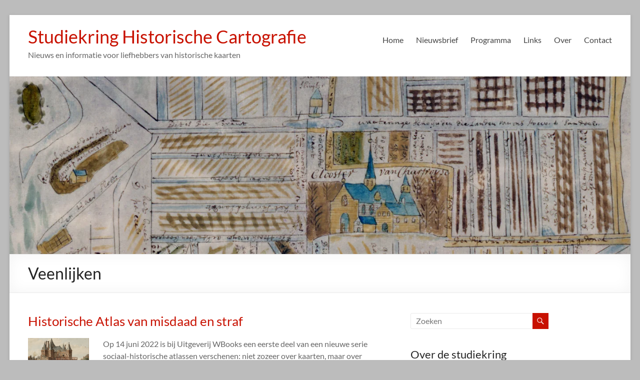

--- FILE ---
content_type: text/html; charset=UTF-8
request_url: https://www.historischecartografie.nl/tag/veenlijken/
body_size: 10963
content:
<!DOCTYPE html>
<!--[if IE 7]>
<html class="ie ie7" lang="nl-NL">
<![endif]-->
<!--[if IE 8]>
<html class="ie ie8" lang="nl-NL">
<![endif]-->
<!--[if !(IE 7) & !(IE 8)]><!-->
<html lang="nl-NL">
<!--<![endif]-->
<head>
	<meta charset="UTF-8" />
	<meta name="viewport" content="width=device-width, initial-scale=1">
	<link rel="profile" href="http://gmpg.org/xfn/11" />
	<title>Veenlijken &#8211; Studiekring Historische Cartografie</title>
<meta name='robots' content='max-image-preview:large' />
<link rel='dns-prefetch' href='//secure.gravatar.com' />
<link rel='dns-prefetch' href='//stats.wp.com' />
<link rel='dns-prefetch' href='//v0.wordpress.com' />
<link rel='preconnect' href='//c0.wp.com' />
<link rel="alternate" type="application/rss+xml" title="Studiekring Historische Cartografie &raquo; feed" href="https://www.historischecartografie.nl/feed/" />
<link rel="alternate" type="application/rss+xml" title="Studiekring Historische Cartografie &raquo; reacties feed" href="https://www.historischecartografie.nl/comments/feed/" />
<link rel="alternate" type="application/rss+xml" title="Studiekring Historische Cartografie &raquo; Veenlijken tag feed" href="https://www.historischecartografie.nl/tag/veenlijken/feed/" />
		<!-- This site uses the Google Analytics by MonsterInsights plugin v9.11.1 - Using Analytics tracking - https://www.monsterinsights.com/ -->
		<!-- Opmerking: MonsterInsights is momenteel niet geconfigureerd op deze site. De site eigenaar moet authenticeren met Google Analytics in de MonsterInsights instellingen scherm. -->
					<!-- No tracking code set -->
				<!-- / Google Analytics by MonsterInsights -->
		<style id='wp-img-auto-sizes-contain-inline-css' type='text/css'>
img:is([sizes=auto i],[sizes^="auto," i]){contain-intrinsic-size:3000px 1500px}
/*# sourceURL=wp-img-auto-sizes-contain-inline-css */
</style>

<style id='wp-emoji-styles-inline-css' type='text/css'>

	img.wp-smiley, img.emoji {
		display: inline !important;
		border: none !important;
		box-shadow: none !important;
		height: 1em !important;
		width: 1em !important;
		margin: 0 0.07em !important;
		vertical-align: -0.1em !important;
		background: none !important;
		padding: 0 !important;
	}
/*# sourceURL=wp-emoji-styles-inline-css */
</style>
<link rel='stylesheet' id='wp-block-library-css' href='https://c0.wp.com/c/6.9/wp-includes/css/dist/block-library/style.min.css' type='text/css' media='all' />
<style id='global-styles-inline-css' type='text/css'>
:root{--wp--preset--aspect-ratio--square: 1;--wp--preset--aspect-ratio--4-3: 4/3;--wp--preset--aspect-ratio--3-4: 3/4;--wp--preset--aspect-ratio--3-2: 3/2;--wp--preset--aspect-ratio--2-3: 2/3;--wp--preset--aspect-ratio--16-9: 16/9;--wp--preset--aspect-ratio--9-16: 9/16;--wp--preset--color--black: #000000;--wp--preset--color--cyan-bluish-gray: #abb8c3;--wp--preset--color--white: #ffffff;--wp--preset--color--pale-pink: #f78da7;--wp--preset--color--vivid-red: #cf2e2e;--wp--preset--color--luminous-vivid-orange: #ff6900;--wp--preset--color--luminous-vivid-amber: #fcb900;--wp--preset--color--light-green-cyan: #7bdcb5;--wp--preset--color--vivid-green-cyan: #00d084;--wp--preset--color--pale-cyan-blue: #8ed1fc;--wp--preset--color--vivid-cyan-blue: #0693e3;--wp--preset--color--vivid-purple: #9b51e0;--wp--preset--gradient--vivid-cyan-blue-to-vivid-purple: linear-gradient(135deg,rgb(6,147,227) 0%,rgb(155,81,224) 100%);--wp--preset--gradient--light-green-cyan-to-vivid-green-cyan: linear-gradient(135deg,rgb(122,220,180) 0%,rgb(0,208,130) 100%);--wp--preset--gradient--luminous-vivid-amber-to-luminous-vivid-orange: linear-gradient(135deg,rgb(252,185,0) 0%,rgb(255,105,0) 100%);--wp--preset--gradient--luminous-vivid-orange-to-vivid-red: linear-gradient(135deg,rgb(255,105,0) 0%,rgb(207,46,46) 100%);--wp--preset--gradient--very-light-gray-to-cyan-bluish-gray: linear-gradient(135deg,rgb(238,238,238) 0%,rgb(169,184,195) 100%);--wp--preset--gradient--cool-to-warm-spectrum: linear-gradient(135deg,rgb(74,234,220) 0%,rgb(151,120,209) 20%,rgb(207,42,186) 40%,rgb(238,44,130) 60%,rgb(251,105,98) 80%,rgb(254,248,76) 100%);--wp--preset--gradient--blush-light-purple: linear-gradient(135deg,rgb(255,206,236) 0%,rgb(152,150,240) 100%);--wp--preset--gradient--blush-bordeaux: linear-gradient(135deg,rgb(254,205,165) 0%,rgb(254,45,45) 50%,rgb(107,0,62) 100%);--wp--preset--gradient--luminous-dusk: linear-gradient(135deg,rgb(255,203,112) 0%,rgb(199,81,192) 50%,rgb(65,88,208) 100%);--wp--preset--gradient--pale-ocean: linear-gradient(135deg,rgb(255,245,203) 0%,rgb(182,227,212) 50%,rgb(51,167,181) 100%);--wp--preset--gradient--electric-grass: linear-gradient(135deg,rgb(202,248,128) 0%,rgb(113,206,126) 100%);--wp--preset--gradient--midnight: linear-gradient(135deg,rgb(2,3,129) 0%,rgb(40,116,252) 100%);--wp--preset--font-size--small: 13px;--wp--preset--font-size--medium: 20px;--wp--preset--font-size--large: 36px;--wp--preset--font-size--x-large: 42px;--wp--preset--spacing--20: 0.44rem;--wp--preset--spacing--30: 0.67rem;--wp--preset--spacing--40: 1rem;--wp--preset--spacing--50: 1.5rem;--wp--preset--spacing--60: 2.25rem;--wp--preset--spacing--70: 3.38rem;--wp--preset--spacing--80: 5.06rem;--wp--preset--shadow--natural: 6px 6px 9px rgba(0, 0, 0, 0.2);--wp--preset--shadow--deep: 12px 12px 50px rgba(0, 0, 0, 0.4);--wp--preset--shadow--sharp: 6px 6px 0px rgba(0, 0, 0, 0.2);--wp--preset--shadow--outlined: 6px 6px 0px -3px rgb(255, 255, 255), 6px 6px rgb(0, 0, 0);--wp--preset--shadow--crisp: 6px 6px 0px rgb(0, 0, 0);}:root { --wp--style--global--content-size: 760px;--wp--style--global--wide-size: 1160px; }:where(body) { margin: 0; }.wp-site-blocks > .alignleft { float: left; margin-right: 2em; }.wp-site-blocks > .alignright { float: right; margin-left: 2em; }.wp-site-blocks > .aligncenter { justify-content: center; margin-left: auto; margin-right: auto; }:where(.wp-site-blocks) > * { margin-block-start: 24px; margin-block-end: 0; }:where(.wp-site-blocks) > :first-child { margin-block-start: 0; }:where(.wp-site-blocks) > :last-child { margin-block-end: 0; }:root { --wp--style--block-gap: 24px; }:root :where(.is-layout-flow) > :first-child{margin-block-start: 0;}:root :where(.is-layout-flow) > :last-child{margin-block-end: 0;}:root :where(.is-layout-flow) > *{margin-block-start: 24px;margin-block-end: 0;}:root :where(.is-layout-constrained) > :first-child{margin-block-start: 0;}:root :where(.is-layout-constrained) > :last-child{margin-block-end: 0;}:root :where(.is-layout-constrained) > *{margin-block-start: 24px;margin-block-end: 0;}:root :where(.is-layout-flex){gap: 24px;}:root :where(.is-layout-grid){gap: 24px;}.is-layout-flow > .alignleft{float: left;margin-inline-start: 0;margin-inline-end: 2em;}.is-layout-flow > .alignright{float: right;margin-inline-start: 2em;margin-inline-end: 0;}.is-layout-flow > .aligncenter{margin-left: auto !important;margin-right: auto !important;}.is-layout-constrained > .alignleft{float: left;margin-inline-start: 0;margin-inline-end: 2em;}.is-layout-constrained > .alignright{float: right;margin-inline-start: 2em;margin-inline-end: 0;}.is-layout-constrained > .aligncenter{margin-left: auto !important;margin-right: auto !important;}.is-layout-constrained > :where(:not(.alignleft):not(.alignright):not(.alignfull)){max-width: var(--wp--style--global--content-size);margin-left: auto !important;margin-right: auto !important;}.is-layout-constrained > .alignwide{max-width: var(--wp--style--global--wide-size);}body .is-layout-flex{display: flex;}.is-layout-flex{flex-wrap: wrap;align-items: center;}.is-layout-flex > :is(*, div){margin: 0;}body .is-layout-grid{display: grid;}.is-layout-grid > :is(*, div){margin: 0;}body{padding-top: 0px;padding-right: 0px;padding-bottom: 0px;padding-left: 0px;}a:where(:not(.wp-element-button)){text-decoration: underline;}:root :where(.wp-element-button, .wp-block-button__link){background-color: #32373c;border-width: 0;color: #fff;font-family: inherit;font-size: inherit;font-style: inherit;font-weight: inherit;letter-spacing: inherit;line-height: inherit;padding-top: calc(0.667em + 2px);padding-right: calc(1.333em + 2px);padding-bottom: calc(0.667em + 2px);padding-left: calc(1.333em + 2px);text-decoration: none;text-transform: inherit;}.has-black-color{color: var(--wp--preset--color--black) !important;}.has-cyan-bluish-gray-color{color: var(--wp--preset--color--cyan-bluish-gray) !important;}.has-white-color{color: var(--wp--preset--color--white) !important;}.has-pale-pink-color{color: var(--wp--preset--color--pale-pink) !important;}.has-vivid-red-color{color: var(--wp--preset--color--vivid-red) !important;}.has-luminous-vivid-orange-color{color: var(--wp--preset--color--luminous-vivid-orange) !important;}.has-luminous-vivid-amber-color{color: var(--wp--preset--color--luminous-vivid-amber) !important;}.has-light-green-cyan-color{color: var(--wp--preset--color--light-green-cyan) !important;}.has-vivid-green-cyan-color{color: var(--wp--preset--color--vivid-green-cyan) !important;}.has-pale-cyan-blue-color{color: var(--wp--preset--color--pale-cyan-blue) !important;}.has-vivid-cyan-blue-color{color: var(--wp--preset--color--vivid-cyan-blue) !important;}.has-vivid-purple-color{color: var(--wp--preset--color--vivid-purple) !important;}.has-black-background-color{background-color: var(--wp--preset--color--black) !important;}.has-cyan-bluish-gray-background-color{background-color: var(--wp--preset--color--cyan-bluish-gray) !important;}.has-white-background-color{background-color: var(--wp--preset--color--white) !important;}.has-pale-pink-background-color{background-color: var(--wp--preset--color--pale-pink) !important;}.has-vivid-red-background-color{background-color: var(--wp--preset--color--vivid-red) !important;}.has-luminous-vivid-orange-background-color{background-color: var(--wp--preset--color--luminous-vivid-orange) !important;}.has-luminous-vivid-amber-background-color{background-color: var(--wp--preset--color--luminous-vivid-amber) !important;}.has-light-green-cyan-background-color{background-color: var(--wp--preset--color--light-green-cyan) !important;}.has-vivid-green-cyan-background-color{background-color: var(--wp--preset--color--vivid-green-cyan) !important;}.has-pale-cyan-blue-background-color{background-color: var(--wp--preset--color--pale-cyan-blue) !important;}.has-vivid-cyan-blue-background-color{background-color: var(--wp--preset--color--vivid-cyan-blue) !important;}.has-vivid-purple-background-color{background-color: var(--wp--preset--color--vivid-purple) !important;}.has-black-border-color{border-color: var(--wp--preset--color--black) !important;}.has-cyan-bluish-gray-border-color{border-color: var(--wp--preset--color--cyan-bluish-gray) !important;}.has-white-border-color{border-color: var(--wp--preset--color--white) !important;}.has-pale-pink-border-color{border-color: var(--wp--preset--color--pale-pink) !important;}.has-vivid-red-border-color{border-color: var(--wp--preset--color--vivid-red) !important;}.has-luminous-vivid-orange-border-color{border-color: var(--wp--preset--color--luminous-vivid-orange) !important;}.has-luminous-vivid-amber-border-color{border-color: var(--wp--preset--color--luminous-vivid-amber) !important;}.has-light-green-cyan-border-color{border-color: var(--wp--preset--color--light-green-cyan) !important;}.has-vivid-green-cyan-border-color{border-color: var(--wp--preset--color--vivid-green-cyan) !important;}.has-pale-cyan-blue-border-color{border-color: var(--wp--preset--color--pale-cyan-blue) !important;}.has-vivid-cyan-blue-border-color{border-color: var(--wp--preset--color--vivid-cyan-blue) !important;}.has-vivid-purple-border-color{border-color: var(--wp--preset--color--vivid-purple) !important;}.has-vivid-cyan-blue-to-vivid-purple-gradient-background{background: var(--wp--preset--gradient--vivid-cyan-blue-to-vivid-purple) !important;}.has-light-green-cyan-to-vivid-green-cyan-gradient-background{background: var(--wp--preset--gradient--light-green-cyan-to-vivid-green-cyan) !important;}.has-luminous-vivid-amber-to-luminous-vivid-orange-gradient-background{background: var(--wp--preset--gradient--luminous-vivid-amber-to-luminous-vivid-orange) !important;}.has-luminous-vivid-orange-to-vivid-red-gradient-background{background: var(--wp--preset--gradient--luminous-vivid-orange-to-vivid-red) !important;}.has-very-light-gray-to-cyan-bluish-gray-gradient-background{background: var(--wp--preset--gradient--very-light-gray-to-cyan-bluish-gray) !important;}.has-cool-to-warm-spectrum-gradient-background{background: var(--wp--preset--gradient--cool-to-warm-spectrum) !important;}.has-blush-light-purple-gradient-background{background: var(--wp--preset--gradient--blush-light-purple) !important;}.has-blush-bordeaux-gradient-background{background: var(--wp--preset--gradient--blush-bordeaux) !important;}.has-luminous-dusk-gradient-background{background: var(--wp--preset--gradient--luminous-dusk) !important;}.has-pale-ocean-gradient-background{background: var(--wp--preset--gradient--pale-ocean) !important;}.has-electric-grass-gradient-background{background: var(--wp--preset--gradient--electric-grass) !important;}.has-midnight-gradient-background{background: var(--wp--preset--gradient--midnight) !important;}.has-small-font-size{font-size: var(--wp--preset--font-size--small) !important;}.has-medium-font-size{font-size: var(--wp--preset--font-size--medium) !important;}.has-large-font-size{font-size: var(--wp--preset--font-size--large) !important;}.has-x-large-font-size{font-size: var(--wp--preset--font-size--x-large) !important;}
/*# sourceURL=global-styles-inline-css */
</style>

<link rel='stylesheet' id='font-awesome-4-css' href='/wp-content/themes/spacious/font-awesome/library/font-awesome/css/v4-shims.min.css?ver=4.7.0' type='text/css' media='all' />
<link rel='stylesheet' id='font-awesome-all-css' href='/wp-content/themes/spacious/font-awesome/library/font-awesome/css/all.min.css?ver=6.7.2' type='text/css' media='all' />
<link rel='stylesheet' id='font-awesome-solid-css' href='/wp-content/themes/spacious/font-awesome/library/font-awesome/css/solid.min.css?ver=6.7.2' type='text/css' media='all' />
<link rel='stylesheet' id='font-awesome-regular-css' href='/wp-content/themes/spacious/font-awesome/library/font-awesome/css/regular.min.css?ver=6.7.2' type='text/css' media='all' />
<link rel='stylesheet' id='font-awesome-brands-css' href='/wp-content/themes/spacious/font-awesome/library/font-awesome/css/brands.min.css?ver=6.7.2' type='text/css' media='all' />
<link rel='stylesheet' id='spacious_style-css' href='/wp-content/themes/spacious/style.css?ver=6.9' type='text/css' media='all' />
<style id='spacious_style-inline-css' type='text/css'>
.previous a:hover, .next a:hover, a, #site-title a:hover, .main-navigation ul li.current_page_item a, .main-navigation ul li:hover > a, .main-navigation ul li ul li a:hover, .main-navigation ul li ul li:hover > a, .main-navigation ul li.current-menu-item ul li a:hover, .main-navigation ul li:hover > .sub-toggle, .main-navigation a:hover, .main-navigation ul li.current-menu-item a, .main-navigation ul li.current_page_ancestor a, .main-navigation ul li.current-menu-ancestor a, .main-navigation ul li.current_page_item a, .main-navigation ul li:hover > a, .small-menu a:hover, .small-menu ul li.current-menu-item a, .small-menu ul li.current_page_ancestor a, .small-menu ul li.current-menu-ancestor a, .small-menu ul li.current_page_item a, .small-menu ul li:hover > a, .breadcrumb a:hover, .tg-one-half .widget-title a:hover, .tg-one-third .widget-title a:hover, .tg-one-fourth .widget-title a:hover, .pagination a span:hover, #content .comments-area a.comment-permalink:hover, .comments-area .comment-author-link a:hover, .comment .comment-reply-link:hover, .nav-previous a:hover, .nav-next a:hover, #wp-calendar #today, .footer-widgets-area a:hover, .footer-socket-wrapper .copyright a:hover, .read-more, .more-link, .post .entry-title a:hover, .page .entry-title a:hover, .post .entry-meta a:hover, .type-page .entry-meta a:hover, .single #content .tags a:hover, .widget_testimonial .testimonial-icon:before, .header-action .search-wrapper:hover .fa{color:#c81100;}.spacious-button, input[type="reset"], input[type="button"], input[type="submit"], button, #featured-slider .slider-read-more-button, #controllers a:hover, #controllers a.active, .pagination span ,.site-header .menu-toggle:hover, .call-to-action-button, .comments-area .comment-author-link span, a#back-top:before, .post .entry-meta .read-more-link, a#scroll-up, .search-form span, .main-navigation .tg-header-button-wrap.button-one a{background-color:#c81100;}.main-small-navigation li:hover, .main-small-navigation ul > .current_page_item, .main-small-navigation ul > .current-menu-item, .spacious-woocommerce-cart-views .cart-value{background:#c81100;}.main-navigation ul li ul, .widget_testimonial .testimonial-post{border-top-color:#c81100;}blockquote, .call-to-action-content-wrapper{border-left-color:#c81100;}.site-header .menu-toggle:hover.entry-meta a.read-more:hover,#featured-slider .slider-read-more-button:hover,.call-to-action-button:hover,.entry-meta .read-more-link:hover,.spacious-button:hover, input[type="reset"]:hover, input[type="button"]:hover, input[type="submit"]:hover, button:hover{background:#960000;}.pagination a span:hover, .main-navigation .tg-header-button-wrap.button-one a{border-color:#c81100;}.widget-title span{border-bottom-color:#c81100;}.widget_service_block a.more-link:hover, .widget_featured_single_post a.read-more:hover,#secondary a:hover,logged-in-as:hover  a,.single-page p a:hover{color:#960000;}.main-navigation .tg-header-button-wrap.button-one a:hover{background-color:#960000;}
/*# sourceURL=spacious_style-inline-css */
</style>
<link rel='stylesheet' id='spacious-genericons-css' href='/wp-content/themes/spacious/genericons/genericons.css?ver=3.3.1' type='text/css' media='all' />
<link rel='stylesheet' id='spacious-font-awesome-css' href='/wp-content/themes/spacious/font-awesome/css/font-awesome.min.css?ver=4.7.1' type='text/css' media='all' />
<link rel='stylesheet' id='event-list-css' href='/wp-content/plugins/event-list/includes/css/event-list.css?ver=1.0' type='text/css' media='all' />
<script type="text/javascript" src="https://c0.wp.com/c/6.9/wp-includes/js/jquery/jquery.min.js" id="jquery-core-js"></script>
<script type="text/javascript" src="https://c0.wp.com/c/6.9/wp-includes/js/jquery/jquery-migrate.min.js" id="jquery-migrate-js"></script>
<script type="text/javascript" src="/wp-content/themes/spacious/js/spacious-custom.js?ver=6.9" id="spacious-custom-js"></script>
<link rel="https://api.w.org/" href="https://www.historischecartografie.nl/wp-json/" /><link rel="alternate" title="JSON" type="application/json" href="https://www.historischecartografie.nl/wp-json/wp/v2/tags/752" /><link rel="EditURI" type="application/rsd+xml" title="RSD" href="https://www.historischecartografie.nl/xmlrpc.php?rsd" />
<meta name="generator" content="WordPress 6.9" />
	<style>img#wpstats{display:none}</style>
		<style type="text/css">.recentcomments a{display:inline !important;padding:0 !important;margin:0 !important;}</style><style type="text/css" id="custom-background-css">
body.custom-background { background-color: #bcbcbc; }
</style>
	
<!-- Jetpack Open Graph Tags -->
<meta property="og:type" content="website" />
<meta property="og:title" content="Veenlijken &#8211; Studiekring Historische Cartografie" />
<meta property="og:url" content="https://www.historischecartografie.nl/tag/veenlijken/" />
<meta property="og:site_name" content="Studiekring Historische Cartografie" />
<meta property="og:image" content="https://s0.wp.com/i/blank.jpg" />
<meta property="og:image:width" content="200" />
<meta property="og:image:height" content="200" />
<meta property="og:image:alt" content="" />
<meta property="og:locale" content="nl_NL" />
<meta name="twitter:site" content="@HistorischeCartografie" />

<!-- End Jetpack Open Graph Tags -->
<link rel="icon" href="/wp-content/uploads/2014/12/favicon.ico" sizes="32x32" />
<link rel="icon" href="/wp-content/uploads/2014/12/favicon.ico" sizes="192x192" />
<link rel="apple-touch-icon" href="/wp-content/uploads/2014/12/favicon.ico" />
<meta name="msapplication-TileImage" content="/wp-content/uploads/2014/12/favicon.ico" />
		<style type="text/css"> blockquote { border-left: 3px solid #c81100; }
			.spacious-button, input[type="reset"], input[type="button"], input[type="submit"], button { background-color: #c81100; }
			.previous a:hover, .next a:hover { 	color: #c81100; }
			a { color: #c81100; }
			#site-title a:hover { color: #c81100; }
			.main-navigation ul li.current_page_item a, .main-navigation ul li:hover > a { color: #c81100; }
			.main-navigation ul li ul { border-top: 1px solid #c81100; }
			.main-navigation ul li ul li a:hover, .main-navigation ul li ul li:hover > a, .main-navigation ul li.current-menu-item ul li a:hover, .main-navigation ul li:hover > .sub-toggle { color: #c81100; }
			.site-header .menu-toggle:hover.entry-meta a.read-more:hover,#featured-slider .slider-read-more-button:hover,.call-to-action-button:hover,.entry-meta .read-more-link:hover,.spacious-button:hover, input[type="reset"]:hover, input[type="button"]:hover, input[type="submit"]:hover, button:hover { background: #960000; }
			.main-small-navigation li:hover { background: #c81100; }
			.main-small-navigation ul > .current_page_item, .main-small-navigation ul > .current-menu-item { background: #c81100; }
			.main-navigation a:hover, .main-navigation ul li.current-menu-item a, .main-navigation ul li.current_page_ancestor a, .main-navigation ul li.current-menu-ancestor a, .main-navigation ul li.current_page_item a, .main-navigation ul li:hover > a  { color: #c81100; }
			.small-menu a:hover, .small-menu ul li.current-menu-item a, .small-menu ul li.current_page_ancestor a, .small-menu ul li.current-menu-ancestor a, .small-menu ul li.current_page_item a, .small-menu ul li:hover > a { color: #c81100; }
			#featured-slider .slider-read-more-button { background-color: #c81100; }
			#controllers a:hover, #controllers a.active { background-color: #c81100; color: #c81100; }
			.widget_service_block a.more-link:hover, .widget_featured_single_post a.read-more:hover,#secondary a:hover,logged-in-as:hover  a,.single-page p a:hover{ color: #960000; }
			.breadcrumb a:hover { color: #c81100; }
			.tg-one-half .widget-title a:hover, .tg-one-third .widget-title a:hover, .tg-one-fourth .widget-title a:hover { color: #c81100; }
			.pagination span ,.site-header .menu-toggle:hover{ background-color: #c81100; }
			.pagination a span:hover { color: #c81100; border-color: #c81100; }
			.widget_testimonial .testimonial-post { border-color: #c81100 #EAEAEA #EAEAEA #EAEAEA; }
			.call-to-action-content-wrapper { border-color: #EAEAEA #EAEAEA #EAEAEA #c81100; }
			.call-to-action-button { background-color: #c81100; }
			#content .comments-area a.comment-permalink:hover { color: #c81100; }
			.comments-area .comment-author-link a:hover { color: #c81100; }
			.comments-area .comment-author-link span { background-color: #c81100; }
			.comment .comment-reply-link:hover { color: #c81100; }
			.nav-previous a:hover, .nav-next a:hover { color: #c81100; }
			#wp-calendar #today { color: #c81100; }
			.widget-title span { border-bottom: 2px solid #c81100; }
			.footer-widgets-area a:hover { color: #c81100 !important; }
			.footer-socket-wrapper .copyright a:hover { color: #c81100; }
			a#back-top:before { background-color: #c81100; }
			.read-more, .more-link { color: #c81100; }
			.post .entry-title a:hover, .page .entry-title a:hover { color: #c81100; }
			.post .entry-meta .read-more-link { background-color: #c81100; }
			.post .entry-meta a:hover, .type-page .entry-meta a:hover { color: #c81100; }
			.single #content .tags a:hover { color: #c81100; }
			.widget_testimonial .testimonial-icon:before { color: #c81100; }
			a#scroll-up { background-color: #c81100; }
			.search-form span { background-color: #c81100; }.header-action .search-wrapper:hover .fa{ color: #c81100} .spacious-woocommerce-cart-views .cart-value { background:#c81100}.main-navigation .tg-header-button-wrap.button-one a{background-color:#c81100} .main-navigation .tg-header-button-wrap.button-one a{border-color:#c81100}.main-navigation .tg-header-button-wrap.button-one a:hover{background-color:#960000}.main-navigation .tg-header-button-wrap.button-one a:hover{border-color:#960000}</style>
				<style type="text/css" id="wp-custom-css">
			/*
Welkom bij aangepaste CSS!

Om te zien hoe CSS in elkaar steekt, ga je naar https://wp.me/PEmnE-Bt
*/
ul.socialmedia li.facebook a {
	background: url(/wp-content/uploads/2015/10/facebook-icon.png.webp) no-repeat 0 -1px;
}div.event-list h3 {font-size: 1em; line-height: 1.2 em;}
#secondary .widget ul li {border-bottom: 0;}
.event-weekday, .event-day, .event-month, .event-year {font-size: small; font-weight: normal;
}
.event-weekday {display:none;}
div.start-date, div.end-date {padding-top: 0.2em; padding-bottom: 0.2em;}

ul.event-list-view, ul.single-event-view {margin: 0.5em 0 2em 0;}
.entry-content h2 {font-size: 1.5em; padding-top: 18px;}
ul.sub-menu {background-color: white;}

.post .entry-title a, .page .entry-title a { color: #c81100;}
.post .entry-title a:hover, .page .entry-title a:hover { text-decoration: underline;}

#site-title a { color: #c81100;}
#site-title a:hover { text-decoration: underline;}

/* Aanpassingen voor 150x150 ipv 270x270 medium plaatje op homepage */
.blog-medium .post .post-featured-image {width: 150px;}

div#secondary aside {padding-right: 50px;}

input.s {width: 70%;}

div.event-list h2 {display: block;}

h1.header-post-title-class {font-size: 2em;}

article a:hover {text-decoration: underline;}

ul.socialmedia li a {padding: 5px; padding-left: 35px; margin: 10px 5px; height:25px; }
ul.socialmedia li.twitter a { background: url(/wp-content/uploads/2014/12/twitter.png.webp) no-repeat 0 -1px;}
ul.socialmedia li.rss a { background: url(/wp-content/uploads/2014/12/rss.png.webp) no-repeat 0 -1px;}

#colophon .widget ul li {border: 0;}
div.sharedaddy h3.sd-title {padding-bottom: 0; font-weight: normal;}

div.tags {display:none;}

p.form-allowed-tags {display:none;}		</style>
		</head>

<body class="archive tag tag-veenlijken tag-752 custom-background wp-embed-responsive wp-theme-spacious  blog-medium narrow-1218">


<div id="page" class="hfeed site">
	<a class="skip-link screen-reader-text" href="#main">Ga naar de inhoud</a>

	
	
	<header id="masthead" class="site-header clearfix spacious-header-display-one">

		
		
		<div id="header-text-nav-container" class="">

			<div class="inner-wrap" id="spacious-header-display-one">

				<div id="header-text-nav-wrap" class="clearfix">
					<div id="header-left-section">
						
						<div id="header-text" class="">
															<h3 id="site-title">
									<a href="https://www.historischecartografie.nl/"
									   title="Studiekring Historische Cartografie"
									   rel="home">Studiekring Historische Cartografie</a>
								</h3>
														<p id="site-description">Nieuws en informatie voor liefhebbers van historische kaarten</p>
							<!-- #site-description -->
						</div><!-- #header-text -->

					</div><!-- #header-left-section -->
					<div id="header-right-section">
						
													<div class="header-action">
															</div>
						
						
		<nav id="site-navigation" class="main-navigation clearfix   " role="navigation">
			<p class="menu-toggle">
				<span class="screen-reader-text">Menu</span>
			</p>
			<div class="menu-primary-container"><ul id="menu-navigatie" class="menu"><li id="menu-item-1110" class="menu-item menu-item-type-custom menu-item-object-custom menu-item-1110"><a href="/">Home</a></li>
<li id="menu-item-6803" class="menu-item menu-item-type-post_type menu-item-object-page menu-item-6803"><a href="https://www.historischecartografie.nl/nieuwsbrief/">Nieuwsbrief</a></li>
<li id="menu-item-7257" class="menu-item menu-item-type-post_type menu-item-object-page menu-item-7257"><a href="https://www.historischecartografie.nl/programma/">Programma</a></li>
<li id="menu-item-2392" class="menu-item menu-item-type-post_type menu-item-object-page menu-item-has-children menu-item-2392"><a href="https://www.historischecartografie.nl/links/">Links</a>
<ul class="sub-menu">
	<li id="menu-item-2397" class="menu-item menu-item-type-post_type menu-item-object-page menu-item-2397"><a href="https://www.historischecartografie.nl/links/online-kaartencollecties/">Kaartencollecties</a></li>
	<li id="menu-item-2396" class="menu-item menu-item-type-post_type menu-item-object-page menu-item-2396"><a href="https://www.historischecartografie.nl/links/portalen-cartografie/">Portalen</a></li>
	<li id="menu-item-2393" class="menu-item menu-item-type-post_type menu-item-object-page menu-item-2393"><a href="https://www.historischecartografie.nl/links/weblogs/">Weblogs</a></li>
	<li id="menu-item-2395" class="menu-item menu-item-type-post_type menu-item-object-page menu-item-2395"><a href="https://www.historischecartografie.nl/links/publicaties/">Publicaties</a></li>
	<li id="menu-item-2394" class="menu-item menu-item-type-post_type menu-item-object-page menu-item-2394"><a href="https://www.historischecartografie.nl/links/veilingen-en-antiquairs/">Kaarten kopen</a></li>
	<li id="menu-item-2398" class="menu-item menu-item-type-post_type menu-item-object-page menu-item-2398"><a href="https://www.historischecartografie.nl/links/diversen/">Diversen</a></li>
	<li id="menu-item-3408" class="menu-item menu-item-type-post_type menu-item-object-page menu-item-3408"><a href="https://www.historischecartografie.nl/links/online-kaarten/">Online kaarten</a></li>
</ul>
</li>
<li id="menu-item-2391" class="menu-item menu-item-type-post_type menu-item-object-page menu-item-2391"><a href="https://www.historischecartografie.nl/over/" title="Over de studiekring">Over</a></li>
<li id="menu-item-2399" class="menu-item menu-item-type-post_type menu-item-object-page menu-item-2399"><a href="https://www.historischecartografie.nl/contact/">Contact</a></li>
</ul></div>		</nav>

		
					</div><!-- #header-right-section -->

				</div><!-- #header-text-nav-wrap -->
			</div><!-- .inner-wrap -->
					</div><!-- #header-text-nav-container -->

		<div id="wp-custom-header" class="wp-custom-header"><img   src="/wp-content/uploads/2019/01/kloostergronden.jpg.webp"  class="header-image" width="1400" height="400" alt="Studiekring Historische Cartografie"></div>
						<div class="header-post-title-container clearfix">
					<div class="inner-wrap">
						<div class="post-title-wrapper">
																								<h1 class="header-post-title-class">Veenlijken</h1>
																						</div>
											</div>
				</div>
					</header>
			<div id="main" class="clearfix">
		<div class="inner-wrap">

	
	<div id="primary">
		<div id="content" class="clearfix">

			
				
					
<article id="post-7459" class="post-7459 post type-post status-publish format-standard has-post-thumbnail hentry category-nieuws category-publicaties tag-19e-eeuw tag-20e-eeuw tag-21e-eeuw tag-cartografie tag-franse-tijd tag-galgen tag-geschiedenis tag-martelingen tag-middeleeuwen tag-oudheid tag-veenlijken">
	
		<header class="entry-header">
	<h2 class="entry-title">
		<a href="https://www.historischecartografie.nl/publicaties/2022/07/historische-atlas-van-misdaad-en-straf/" title="Historische Atlas van misdaad en straf">Historische Atlas van misdaad en straf</a>
	</h2><!-- .entry-title -->
	</header>
	
	<figure class="post-featured-image"><a href="https://www.historischecartografie.nl/publicaties/2022/07/historische-atlas-van-misdaad-en-straf/" title="Historische Atlas van misdaad en straf"><img  width="750" height="350"  src="/wp-content/uploads/2022/06/Prent-galg-750x350.png.webp"  class="attachment-featured-blog-large size-featured-blog-large wp-post-image" alt="Historische Atlas van misdaad en straf" title="Historische Atlas van misdaad en straf" decoding="async" srcset="/wp-content/uploads/2022/06/Prent-galg-750x350.png.webp 750w, /wp-content/uploads/2022/06/Prent-galg-642x300.png.webp 642w" sizes="(max-width: 750px) 100vw, 750px" /></a></figure>
	<div class="entry-content clearfix">
		<p>Op 14 juni 2022 is bij Uitgeverij WBooks een eerste deel van een nieuwe serie sociaal-historische atlassen verschenen: niet zozeer over kaarten, maar over mensen. Hoe gaan we om met landgenoten die over de schreef gaan?</p>
	</div>

	<footer class="entry-meta-bar clearfix"><div class="entry-meta clearfix">
			<span class="by-author author vcard"><a class="url fn n"
			                                        href="https://www.historischecartografie.nl/author/els/">Els Marijnissen</a></span>

			<span class="date"><a href="https://www.historischecartografie.nl/publicaties/2022/07/historische-atlas-van-misdaad-en-straf/" title="11:28" rel="bookmark"><time class="entry-date published" datetime="2022-07-01T11:28:37+01:00">1 juli 2022</time></a></span>				<span class="category"><a href="https://www.historischecartografie.nl/category/nieuws/" rel="category tag">Nieuws</a>, <a href="https://www.historischecartografie.nl/category/publicaties/" rel="category tag">Publicaties</a></span>
								<span
					class="comments"><a href="https://www.historischecartografie.nl/publicaties/2022/07/historische-atlas-van-misdaad-en-straf/#respond">Geen reacties</a></span>
								<span class="read-more-link">
						<a class="read-more"
						   href="https://www.historischecartografie.nl/publicaties/2022/07/historische-atlas-van-misdaad-en-straf/">Lees verder</a>
					</span>
					</div></footer>
	</article>

				
				
			
		</div><!-- #content -->
	</div><!-- #primary -->

	
<div id="secondary">
			
		<aside id="search-2" class="widget widget_search"><form action="https://www.historischecartografie.nl/" class="search-form searchform clearfix" method="get">
	<div class="search-wrap">
		<input type="text" placeholder="Zoeken" class="s field" name="s">
		<button class="search-icon" type="submit"></button>
	</div>
</form><!-- .searchform --></aside><aside id="text-2" class="widget widget_text"><h3 class="widget-title"><span>Over de studiekring</span></h3>			<div class="textwidget"><p>De Studiekring Historische Cartografie komt al sinds 1996 in de winter één keer per maand in Twente bij elkaar om kennis uit te wisselen over historische cartografie. Deze website bevat informatie voor liefhebbers van historische kaarten, zoals tips over nieuwe websites, boeken of tentoonstellingen op cartografisch gebied.</p>
<p><a href="/over/">Lees meer over de studiekring</a></p>
<ul class="socialmedia">
<li class="facebook"><a href="https://www.facebook.com/historischecartografie">Facebook</a></li>
<li class="rss"><a href="https://feeds.feedburner.com/HistorischeCartografie">RSS</a></li></ul>	</div>
		</aside>
		<aside id="recent-posts-2" class="widget widget_recent_entries">
		<h3 class="widget-title"><span>Nieuwste berichten</span></h3>
		<ul>
											<li>
					<a href="https://www.historischecartografie.nl/publicaties/2025/12/atlas-van-historische-verdedigingswerken-in-nederland-utrecht/">Atlas van historische verdedigingswerken in Nederland &#8211; Utrecht</a>
									</li>
											<li>
					<a href="https://www.historischecartografie.nl/publicaties/2025/12/geschiedenis-van-de-atlas/">Geschiedenis van de atlas</a>
									</li>
											<li>
					<a href="https://www.historischecartografie.nl/uncategorized/2025/11/santa-claus-2/">Santa Claus</a>
									</li>
											<li>
					<a href="https://www.historischecartografie.nl/uncategorized/2025/11/tijdschrift-overijssel-toen-en-nu-november-2025/">Tijdschrift Overijssel Toen en Nu – november 2025</a>
									</li>
											<li>
					<a href="https://www.historischecartografie.nl/publicaties/2025/10/atlas-van-mokum/">Atlas van Mokum</a>
									</li>
					</ul>

		</aside><aside id="recent-comments-2" class="widget widget_recent_comments"><h3 class="widget-title"><span>Recente reacties</span></h3><ul id="recentcomments"><li class="recentcomments"><span class="comment-author-link">Els Marijnissen</span> op <a href="https://www.historischecartografie.nl/publicaties/2018/09/oldenzaal-veertien-eeuwen-geschiedenis/#comment-18695">Oldenzaal veertien eeuwen geschiedenis</a></li><li class="recentcomments"><span class="comment-author-link">Monique poelman</span> op <a href="https://www.historischecartografie.nl/publicaties/2018/09/oldenzaal-veertien-eeuwen-geschiedenis/#comment-15203">Oldenzaal veertien eeuwen geschiedenis</a></li><li class="recentcomments"><span class="comment-author-link">Paul Brood</span> op <a href="https://www.historischecartografie.nl/publicaties/2024/04/historische-wegenatlas-nl-nederland-in-beweging/#comment-12926">Historische Wegenatlas NL | Nederland in beweging</a></li><li class="recentcomments"><span class="comment-author-link">Hans Grootenhuijs</span> op <a href="https://www.historischecartografie.nl/publicaties/2024/04/historische-wegenatlas-nl-nederland-in-beweging/#comment-12794">Historische Wegenatlas NL | Nederland in beweging</a></li><li class="recentcomments"><span class="comment-author-link">willy w schmidt</span> op <a href="https://www.historischecartografie.nl/activiteiten/2024/06/amsterdam-map-fair-op-7-september-2024/#comment-12323">Amsterdam Map-Fair op 7 september 2024</a></li></ul></aside><aside id="event_list_widget-2" class="widget widget_event_list_widget"><h3 class="widget-title"><span>Buiten de deur</span></h3>
				<div class="event-list">
				<ul class="event-list-view">
			 	<li class="event buitendedeur">
					<div class="event-date multi-date"><div class="startdate"><div class="event-weekday">za</div><div class="event-day">05</div><div class="event-month">jul</div><div class="event-year">2025</div></div><div class="enddate"><div class="event-weekday">do</div><div class="event-day">20</div><div class="event-month">jun</div><div class="event-year">2030</div></div></div>
					<div class="event-info multi-day"><div class="event-title"><h3><a href="http://www.historischecartografie.nl/buiten-de-deur/?event_id1=10763">De zee in kaart</a></h3></div></div>
				</li></ul>
				</div><div style="clear:both"><a title="> Alle activiteiten buiten de deur" href="http://www.historischecartografie.nl/buiten-de-deur/">> Alle activiteiten buiten de deur</a></div></aside><aside id="categories-2" class="widget widget_categories"><h3 class="widget-title"><span>Categorieën</span></h3><form action="https://www.historischecartografie.nl" method="get"><label class="screen-reader-text" for="cat">Categorieën</label><select  name='cat' id='cat' class='postform'>
	<option value='-1'>Categorie selecteren</option>
	<option class="level-0" value="15">Activiteiten</option>
	<option class="level-0" value="629">Archieven</option>
	<option class="level-0" value="806">Bibliotheken</option>
	<option class="level-0" value="18">Collecties</option>
	<option class="level-0" value="864">Digitale tentoonstellingen</option>
	<option class="level-0" value="798">Geschiedenis</option>
	<option class="level-0" value="491">Kaarten</option>
	<option class="level-0" value="873">Landschappen</option>
	<option class="level-0" value="668">Lezingen</option>
	<option class="level-0" value="600">Munten</option>
	<option class="level-0" value="498">Musea</option>
	<option class="level-0" value="20">Nieuws</option>
	<option class="level-0" value="557">Postzegels</option>
	<option class="level-0" value="16">Programma&#8217;s</option>
	<option class="level-0" value="14">Publicaties</option>
	<option class="level-0" value="595">Studiedagen en lezingen</option>
	<option class="level-0" value="626">Tentoonstellingen</option>
	<option class="level-0" value="547">Tijdschriften</option>
	<option class="level-0" value="490">TV en radio</option>
	<option class="level-0" value="1">Uncategorized</option>
	<option class="level-0" value="657">Universiteiten</option>
	<option class="level-0" value="833">Weblogs</option>
	<option class="level-0" value="19">Websites</option>
</select>
</form><script type="text/javascript">
/* <![CDATA[ */

( ( dropdownId ) => {
	const dropdown = document.getElementById( dropdownId );
	function onSelectChange() {
		setTimeout( () => {
			if ( 'escape' === dropdown.dataset.lastkey ) {
				return;
			}
			if ( dropdown.value && parseInt( dropdown.value ) > 0 && dropdown instanceof HTMLSelectElement ) {
				dropdown.parentElement.submit();
			}
		}, 250 );
	}
	function onKeyUp( event ) {
		if ( 'Escape' === event.key ) {
			dropdown.dataset.lastkey = 'escape';
		} else {
			delete dropdown.dataset.lastkey;
		}
	}
	function onClick() {
		delete dropdown.dataset.lastkey;
	}
	dropdown.addEventListener( 'keyup', onKeyUp );
	dropdown.addEventListener( 'click', onClick );
	dropdown.addEventListener( 'change', onSelectChange );
})( "cat" );

//# sourceURL=WP_Widget_Categories%3A%3Awidget
/* ]]> */
</script>
</aside>	</div>

	

</div><!-- .inner-wrap -->
</div><!-- #main -->

<footer id="colophon" class="clearfix">
		<div class="footer-socket-wrapper clearfix">
		<div class="inner-wrap">
			<div class="footer-socket-area">
				<div class="copyright">Copyright &copy; 2026 <a href="https://www.historischecartografie.nl/" title="Studiekring Historische Cartografie" ><span>Studiekring Historische Cartografie</span></a>. Alle rechten voorbehouden. Thema <a href="https://themegrill.com/themes/spacious" target="_blank" title="Spacious" rel="nofollow"><span>Spacious</span></a> door ThemeGrill. Aangedreven door: <a href="https://wordpress.org" target="_blank" title="WordPress" rel="nofollow"><span>WordPress</span></a>.</div>				<nav class="small-menu clearfix">
									</nav>
			</div>
		</div>
	</div>
</footer>
<a href="#masthead" id="scroll-up"></a>
</div><!-- #page -->

<script type="speculationrules">
{"prefetch":[{"source":"document","where":{"and":[{"href_matches":"/*"},{"not":{"href_matches":["/wp-*.php","/wp-admin/*","/wp-content/uploads/*","/wp-content/*","/wp-content/plugins/*","/wp-content/themes/spacious/*","/*\\?(.+)"]}},{"not":{"selector_matches":"a[rel~=\"nofollow\"]"}},{"not":{"selector_matches":".no-prefetch, .no-prefetch a"}}]},"eagerness":"conservative"}]}
</script>
<script type="text/javascript" src="/wp-content/themes/spacious/js/navigation.js?ver=6.9" id="spacious-navigation-js"></script>
<script type="text/javascript" src="/wp-content/themes/spacious/js/skip-link-focus-fix.js?ver=6.9" id="spacious-skip-link-focus-fix-js"></script>
<script type="text/javascript" id="jetpack-stats-js-before">
/* <![CDATA[ */
_stq = window._stq || [];
_stq.push([ "view", {"v":"ext","blog":"81833537","post":"0","tz":"1","srv":"www.historischecartografie.nl","arch_tag":"veenlijken","arch_results":"1","j":"1:15.4"} ]);
_stq.push([ "clickTrackerInit", "81833537", "0" ]);
//# sourceURL=jetpack-stats-js-before
/* ]]> */
</script>
<script type="text/javascript" src="https://stats.wp.com/e-202603.js" id="jetpack-stats-js" defer="defer" data-wp-strategy="defer"></script>
<script id="wp-emoji-settings" type="application/json">
{"baseUrl":"https://s.w.org/images/core/emoji/17.0.2/72x72/","ext":".png","svgUrl":"https://s.w.org/images/core/emoji/17.0.2/svg/","svgExt":".svg","source":{"concatemoji":"/wp-includes/js/wp-emoji-release.min.js?ver=6.9"}}
</script>
<script type="module">
/* <![CDATA[ */
/*! This file is auto-generated */
const a=JSON.parse(document.getElementById("wp-emoji-settings").textContent),o=(window._wpemojiSettings=a,"wpEmojiSettingsSupports"),s=["flag","emoji"];function i(e){try{var t={supportTests:e,timestamp:(new Date).valueOf()};sessionStorage.setItem(o,JSON.stringify(t))}catch(e){}}function c(e,t,n){e.clearRect(0,0,e.canvas.width,e.canvas.height),e.fillText(t,0,0);t=new Uint32Array(e.getImageData(0,0,e.canvas.width,e.canvas.height).data);e.clearRect(0,0,e.canvas.width,e.canvas.height),e.fillText(n,0,0);const a=new Uint32Array(e.getImageData(0,0,e.canvas.width,e.canvas.height).data);return t.every((e,t)=>e===a[t])}function p(e,t){e.clearRect(0,0,e.canvas.width,e.canvas.height),e.fillText(t,0,0);var n=e.getImageData(16,16,1,1);for(let e=0;e<n.data.length;e++)if(0!==n.data[e])return!1;return!0}function u(e,t,n,a){switch(t){case"flag":return n(e,"\ud83c\udff3\ufe0f\u200d\u26a7\ufe0f","\ud83c\udff3\ufe0f\u200b\u26a7\ufe0f")?!1:!n(e,"\ud83c\udde8\ud83c\uddf6","\ud83c\udde8\u200b\ud83c\uddf6")&&!n(e,"\ud83c\udff4\udb40\udc67\udb40\udc62\udb40\udc65\udb40\udc6e\udb40\udc67\udb40\udc7f","\ud83c\udff4\u200b\udb40\udc67\u200b\udb40\udc62\u200b\udb40\udc65\u200b\udb40\udc6e\u200b\udb40\udc67\u200b\udb40\udc7f");case"emoji":return!a(e,"\ud83e\u1fac8")}return!1}function f(e,t,n,a){let r;const o=(r="undefined"!=typeof WorkerGlobalScope&&self instanceof WorkerGlobalScope?new OffscreenCanvas(300,150):document.createElement("canvas")).getContext("2d",{willReadFrequently:!0}),s=(o.textBaseline="top",o.font="600 32px Arial",{});return e.forEach(e=>{s[e]=t(o,e,n,a)}),s}function r(e){var t=document.createElement("script");t.src=e,t.defer=!0,document.head.appendChild(t)}a.supports={everything:!0,everythingExceptFlag:!0},new Promise(t=>{let n=function(){try{var e=JSON.parse(sessionStorage.getItem(o));if("object"==typeof e&&"number"==typeof e.timestamp&&(new Date).valueOf()<e.timestamp+604800&&"object"==typeof e.supportTests)return e.supportTests}catch(e){}return null}();if(!n){if("undefined"!=typeof Worker&&"undefined"!=typeof OffscreenCanvas&&"undefined"!=typeof URL&&URL.createObjectURL&&"undefined"!=typeof Blob)try{var e="postMessage("+f.toString()+"("+[JSON.stringify(s),u.toString(),c.toString(),p.toString()].join(",")+"));",a=new Blob([e],{type:"text/javascript"});const r=new Worker(URL.createObjectURL(a),{name:"wpTestEmojiSupports"});return void(r.onmessage=e=>{i(n=e.data),r.terminate(),t(n)})}catch(e){}i(n=f(s,u,c,p))}t(n)}).then(e=>{for(const n in e)a.supports[n]=e[n],a.supports.everything=a.supports.everything&&a.supports[n],"flag"!==n&&(a.supports.everythingExceptFlag=a.supports.everythingExceptFlag&&a.supports[n]);var t;a.supports.everythingExceptFlag=a.supports.everythingExceptFlag&&!a.supports.flag,a.supports.everything||((t=a.source||{}).concatemoji?r(t.concatemoji):t.wpemoji&&t.twemoji&&(r(t.twemoji),r(t.wpemoji)))});
//# sourceURL=https://www.historischecartografie.nl/wp-includes/js/wp-emoji-loader.min.js
/* ]]> */
</script>

</body>
</html>


<!-- Page cached by LiteSpeed Cache 7.7 on 2026-01-19 00:42:12 -->